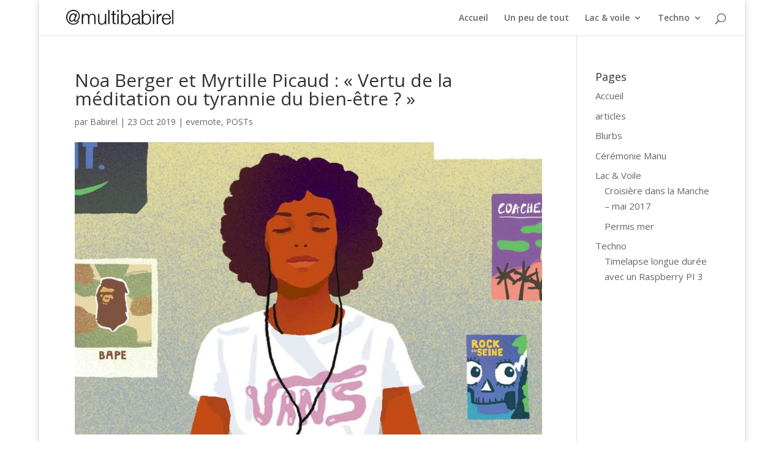

--- FILE ---
content_type: text/html; charset=UTF-8
request_url: http://wp.multibabirel.ch/index.php/2019/10/23/noa-berger-et-myrtille-picaud-vertu-de-la-meditation-ou-tyrannie-du-bien-etre/
body_size: 11184
content:
<!DOCTYPE html>
<html lang="fr-FR">
<head>
	<meta charset="UTF-8" />
<meta http-equiv="X-UA-Compatible" content="IE=edge">
	<link rel="pingback" href="http://wp.multibabirel.ch/xmlrpc.php" />

	<script type="text/javascript">
		document.documentElement.className = 'js';
	</script>

	<script>var et_site_url='http://wp.multibabirel.ch';var et_post_id='644';function et_core_page_resource_fallback(a,b){"undefined"===typeof b&&(b=a.sheet.cssRules&&0===a.sheet.cssRules.length);b&&(a.onerror=null,a.onload=null,a.href?a.href=et_site_url+"/?et_core_page_resource="+a.id+et_post_id:a.src&&(a.src=et_site_url+"/?et_core_page_resource="+a.id+et_post_id))}
</script><title>Noa Berger et Myrtille Picaud : « Vertu de la méditation ou tyrannie du bien-être ? » | @multibabirel.ch</title>
<link rel='dns-prefetch' href='//fonts.googleapis.com' />
<link rel='dns-prefetch' href='//s.w.org' />
<link rel="alternate" type="application/rss+xml" title="@multibabirel.ch &raquo; Flux" href="http://wp.multibabirel.ch/index.php/feed/" />
<link rel="alternate" type="application/rss+xml" title="@multibabirel.ch &raquo; Flux des commentaires" href="http://wp.multibabirel.ch/index.php/comments/feed/" />
		<script type="text/javascript">
			window._wpemojiSettings = {"baseUrl":"https:\/\/s.w.org\/images\/core\/emoji\/12.0.0-1\/72x72\/","ext":".png","svgUrl":"https:\/\/s.w.org\/images\/core\/emoji\/12.0.0-1\/svg\/","svgExt":".svg","source":{"concatemoji":"http:\/\/wp.multibabirel.ch\/wp-includes\/js\/wp-emoji-release.min.js?ver=5.4.18"}};
			/*! This file is auto-generated */
			!function(e,a,t){var n,r,o,i=a.createElement("canvas"),p=i.getContext&&i.getContext("2d");function s(e,t){var a=String.fromCharCode;p.clearRect(0,0,i.width,i.height),p.fillText(a.apply(this,e),0,0);e=i.toDataURL();return p.clearRect(0,0,i.width,i.height),p.fillText(a.apply(this,t),0,0),e===i.toDataURL()}function c(e){var t=a.createElement("script");t.src=e,t.defer=t.type="text/javascript",a.getElementsByTagName("head")[0].appendChild(t)}for(o=Array("flag","emoji"),t.supports={everything:!0,everythingExceptFlag:!0},r=0;r<o.length;r++)t.supports[o[r]]=function(e){if(!p||!p.fillText)return!1;switch(p.textBaseline="top",p.font="600 32px Arial",e){case"flag":return s([127987,65039,8205,9895,65039],[127987,65039,8203,9895,65039])?!1:!s([55356,56826,55356,56819],[55356,56826,8203,55356,56819])&&!s([55356,57332,56128,56423,56128,56418,56128,56421,56128,56430,56128,56423,56128,56447],[55356,57332,8203,56128,56423,8203,56128,56418,8203,56128,56421,8203,56128,56430,8203,56128,56423,8203,56128,56447]);case"emoji":return!s([55357,56424,55356,57342,8205,55358,56605,8205,55357,56424,55356,57340],[55357,56424,55356,57342,8203,55358,56605,8203,55357,56424,55356,57340])}return!1}(o[r]),t.supports.everything=t.supports.everything&&t.supports[o[r]],"flag"!==o[r]&&(t.supports.everythingExceptFlag=t.supports.everythingExceptFlag&&t.supports[o[r]]);t.supports.everythingExceptFlag=t.supports.everythingExceptFlag&&!t.supports.flag,t.DOMReady=!1,t.readyCallback=function(){t.DOMReady=!0},t.supports.everything||(n=function(){t.readyCallback()},a.addEventListener?(a.addEventListener("DOMContentLoaded",n,!1),e.addEventListener("load",n,!1)):(e.attachEvent("onload",n),a.attachEvent("onreadystatechange",function(){"complete"===a.readyState&&t.readyCallback()})),(n=t.source||{}).concatemoji?c(n.concatemoji):n.wpemoji&&n.twemoji&&(c(n.twemoji),c(n.wpemoji)))}(window,document,window._wpemojiSettings);
		</script>
		<meta content="divi-child v.1.0" name="generator"/><style type="text/css">
img.wp-smiley,
img.emoji {
	display: inline !important;
	border: none !important;
	box-shadow: none !important;
	height: 1em !important;
	width: 1em !important;
	margin: 0 .07em !important;
	vertical-align: -0.1em !important;
	background: none !important;
	padding: 0 !important;
}
</style>
	<link rel='stylesheet' id='wp-block-library-css'  href='http://wp.multibabirel.ch/wp-includes/css/dist/block-library/style.min.css?ver=5.4.18' type='text/css' media='all' />
<link rel='stylesheet' id='Divi-css'  href='http://wp.multibabirel.ch/wp-content/themes/Divi/style.css?ver=5.4.18' type='text/css' media='all' />
<link rel='stylesheet' id='divi-fonts-css'  href='http://fonts.googleapis.com/css?family=Open+Sans:300italic,400italic,600italic,700italic,800italic,400,300,600,700,800&#038;subset=latin,latin-ext&#038;display=swap' type='text/css' media='all' />
<link rel='stylesheet' id='divi-style-css'  href='http://wp.multibabirel.ch/wp-content/themes/divi-child/style.css?ver=1.0' type='text/css' media='all' />
<link rel='stylesheet' id='dashicons-css'  href='http://wp.multibabirel.ch/wp-includes/css/dashicons.min.css?ver=5.4.18' type='text/css' media='all' />
<script type='text/javascript' src='http://wp.multibabirel.ch/wp-includes/js/jquery/jquery.js?ver=1.12.4-wp'></script>
<script type='text/javascript' src='http://wp.multibabirel.ch/wp-includes/js/jquery/jquery-migrate.min.js?ver=1.4.1'></script>
<script type='text/javascript' src='http://wp.multibabirel.ch/wp-content/themes/Divi/core/admin/js/es6-promise.auto.min.js?ver=5.4.18'></script>
<script type='text/javascript'>
/* <![CDATA[ */
var et_core_api_spam_recaptcha = {"site_key":"","page_action":{"action":"noa_berger_et_myrtille_picaud_vertu_de_la_meditation_ou_tyrannie_du_bien_etre"}};
/* ]]> */
</script>
<script type='text/javascript' src='http://wp.multibabirel.ch/wp-content/themes/Divi/core/admin/js/recaptcha.js?ver=5.4.18'></script>
<link rel='https://api.w.org/' href='http://wp.multibabirel.ch/index.php/wp-json/' />
<link rel="EditURI" type="application/rsd+xml" title="RSD" href="http://wp.multibabirel.ch/xmlrpc.php?rsd" />
<link rel="wlwmanifest" type="application/wlwmanifest+xml" href="http://wp.multibabirel.ch/wp-includes/wlwmanifest.xml" /> 
<link rel='prev' title='« Méditer, c’est se délester de cette insatiable quête d’un gain' href='http://wp.multibabirel.ch/index.php/2019/08/02/mediter-cest-se-delester-de-cette-insatiable-quete-dun-gain/' />
<link rel='next' title='L’homme de tous les records : portrait de Francis Joyon (2013)' href='http://wp.multibabirel.ch/index.php/2019/10/23/lhomme-de-tous-les-records-portrait-de-francis-joyon-2013/' />
<meta name="generator" content="WordPress 5.4.18" />
<link rel="canonical" href="http://wp.multibabirel.ch/index.php/2019/10/23/noa-berger-et-myrtille-picaud-vertu-de-la-meditation-ou-tyrannie-du-bien-etre/" />
<link rel='shortlink' href='http://wp.multibabirel.ch/?p=644' />
<link rel="alternate" type="application/json+oembed" href="http://wp.multibabirel.ch/index.php/wp-json/oembed/1.0/embed?url=http%3A%2F%2Fwp.multibabirel.ch%2Findex.php%2F2019%2F10%2F23%2Fnoa-berger-et-myrtille-picaud-vertu-de-la-meditation-ou-tyrannie-du-bien-etre%2F" />
<link rel="alternate" type="text/xml+oembed" href="http://wp.multibabirel.ch/index.php/wp-json/oembed/1.0/embed?url=http%3A%2F%2Fwp.multibabirel.ch%2Findex.php%2F2019%2F10%2F23%2Fnoa-berger-et-myrtille-picaud-vertu-de-la-meditation-ou-tyrannie-du-bien-etre%2F&#038;format=xml" />

		<!-- GA Google Analytics @ https://m0n.co/ga -->
		<script>
			(function(i,s,o,g,r,a,m){i['GoogleAnalyticsObject']=r;i[r]=i[r]||function(){
			(i[r].q=i[r].q||[]).push(arguments)},i[r].l=1*new Date();a=s.createElement(o),
			m=s.getElementsByTagName(o)[0];a.async=1;a.src=g;m.parentNode.insertBefore(a,m)
			})(window,document,'script','https://www.google-analytics.com/analytics.js','ga');
			ga('create', 'UA-38575022-5', 'auto');
			ga('send', 'pageview');
		</script>

	<meta name="viewport" content="width=device-width, initial-scale=1.0, maximum-scale=1.0, user-scalable=0" /><link rel="icon" href="http://wp.multibabirel.ch/wp-content/uploads/2017/03/cropped-multibabirel-32x32.jpg" sizes="32x32" />
<link rel="icon" href="http://wp.multibabirel.ch/wp-content/uploads/2017/03/cropped-multibabirel-192x192.jpg" sizes="192x192" />
<link rel="apple-touch-icon" href="http://wp.multibabirel.ch/wp-content/uploads/2017/03/cropped-multibabirel-180x180.jpg" />
<meta name="msapplication-TileImage" content="http://wp.multibabirel.ch/wp-content/uploads/2017/03/cropped-multibabirel-270x270.jpg" />
<link rel="stylesheet" id="et-divi-customizer-global-cached-inline-styles" href="http://wp.multibabirel.ch/wp-content/et-cache/global/et-divi-customizer-global-17683067280605.min.css" onerror="et_core_page_resource_fallback(this, true)" onload="et_core_page_resource_fallback(this)" /></head>
<body class="post-template-default single single-post postid-644 single-format-standard et_pb_button_helper_class et_fullwidth_nav et_fixed_nav et_show_nav et_hide_mobile_logo et_primary_nav_dropdown_animation_fade et_secondary_nav_dropdown_animation_fade et_header_style_left et_pb_footer_columns4 et_boxed_layout et_cover_background et_pb_gutter osx et_pb_gutters3 et_right_sidebar et_divi_theme et-db et_minified_js et_minified_css">
	<div id="page-container">

	
	
			<header id="main-header" data-height-onload="44">
			<div class="container clearfix et_menu_container">
							<div class="logo_container">
					<span class="logo_helper"></span>
					<a href="http://wp.multibabirel.ch/">
						<img src="http://wp.multibabirel.ch/wp-content/uploads/2017/03/multibabirel-1.png" alt="@multibabirel.ch" id="logo" data-height-percentage="54" />
					</a>
				</div>
							<div id="et-top-navigation" data-height="44" data-fixed-height="30">
											<nav id="top-menu-nav">
						<ul id="top-menu" class="nav"><li id="menu-item-62" class="menu-item menu-item-type-post_type menu-item-object-page menu-item-home menu-item-62"><a href="http://wp.multibabirel.ch/">Accueil</a></li>
<li id="menu-item-103" class="menu-item menu-item-type-post_type menu-item-object-page menu-item-103"><a href="http://wp.multibabirel.ch/index.php/tout-rien/">Un peu de tout</a></li>
<li id="menu-item-86" class="menu-item menu-item-type-post_type menu-item-object-page menu-item-has-children menu-item-86"><a href="http://wp.multibabirel.ch/index.php/lac-bateau/">Lac &#038; voile</a>
<ul class="sub-menu">
	<li id="menu-item-660" class="menu-item menu-item-type-post_type menu-item-object-page menu-item-660"><a href="http://wp.multibabirel.ch/index.php/lac-bateau/">Lac &#038; Voile</a></li>
	<li id="menu-item-454" class="menu-item menu-item-type-post_type menu-item-object-page menu-item-454"><a href="http://wp.multibabirel.ch/index.php/lac-bateau/447-2/">Permis mer</a></li>
</ul>
</li>
<li id="menu-item-235" class="menu-item menu-item-type-post_type menu-item-object-page menu-item-has-children menu-item-235"><a href="http://wp.multibabirel.ch/index.php/techno-2/">Techno</a>
<ul class="sub-menu">
	<li id="menu-item-661" class="menu-item menu-item-type-post_type menu-item-object-page menu-item-661"><a href="http://wp.multibabirel.ch/index.php/techno-2/">Techno</a></li>
	<li id="menu-item-184" class="menu-item menu-item-type-post_type menu-item-object-page menu-item-184"><a href="http://wp.multibabirel.ch/index.php/techno-2/techno/">Timelapse longue durée avec un Raspberry PI 3</a></li>
</ul>
</li>
</ul>						</nav>
					
					
					
										<div id="et_top_search">
						<span id="et_search_icon"></span>
					</div>
					
					<div id="et_mobile_nav_menu">
				<div class="mobile_nav closed">
					<span class="select_page">Sélectionner une page</span>
					<span class="mobile_menu_bar mobile_menu_bar_toggle"></span>
				</div>
			</div>				</div> <!-- #et-top-navigation -->
			</div> <!-- .container -->
			<div class="et_search_outer">
				<div class="container et_search_form_container">
					<form role="search" method="get" class="et-search-form" action="http://wp.multibabirel.ch/">
					<input type="search" class="et-search-field" placeholder="Rechercher &hellip;" value="" name="s" title="Rechercher:" />					</form>
					<span class="et_close_search_field"></span>
				</div>
			</div>
		</header> <!-- #main-header -->
			<div id="et-main-area">
	
<div id="main-content">
		<div class="container">
		<div id="content-area" class="clearfix">
			<div id="left-area">
											<article id="post-644" class="et_pb_post post-644 post type-post status-publish format-standard has-post-thumbnail hentry category-evernote category-posts">
											<div class="et_post_meta_wrapper">
							<h1 class="entry-title">Noa Berger et Myrtille Picaud : « Vertu de la méditation ou tyrannie du bien-être ? »</h1>

						<p class="post-meta"> par <span class="author vcard"><a href="http://wp.multibabirel.ch/index.php/author/gabriel-continiilavigny-ch/" title="Articles de Babirel" rel="author">Babirel</a></span> | <span class="published">23 Oct  2019</span> | <a href="http://wp.multibabirel.ch/index.php/category/evernote/" rel="category tag">evernote</a>, <a href="http://wp.multibabirel.ch/index.php/category/posts/" rel="category tag">POSTs</a></p><img src="http://wp.multibabirel.ch/wp-content/uploads/2019/10/5f896af51937c631c0c983e16fb2b2dd-1080x675.jpeg" alt="" class="" width='1080' height='675' srcset="http://wp.multibabirel.ch/wp-content/uploads/2019/10/5f896af51937c631c0c983e16fb2b2dd-1080x675.jpeg 1080w, http://wp.multibabirel.ch/wp-content/uploads/2019/10/5f896af51937c631c0c983e16fb2b2dd-400x250.jpeg 400w" sizes="(max-width: 1080px) 100vw, 1080px" />
												</div> <!-- .et_post_meta_wrapper -->
				
					<div class="entry-content">
					<p><img src="http://wp.multibabirel.ch/wp-content/uploads/2019/10/5f896af51937c631c0c983e16fb2b2dd.jpeg"/></p>
<p>MARION LAURENT
</p>
<h1>Noa Berger et Myrtille Picaud : « Vertu de la méditation ou tyrannie du bien-être ? »<br />
</h1>
<p>Par Noa Berger et Myrtille Picaud</p>
<p><span style="-en-paragraph:true;">Publié le 31 juillet 2019 à 00h45 &#8211; Mis à jour le 31 juillet 2019 à 18h04<br />
</span></p>
<p><span style="-en-paragraph:true;">Réservé à nos abonnés<br />
</span></p>
<ul>
<li>
<p>Favoris</p>
</li>
<li>
<p>Partage</p>
</li>
</ul>
<p><span style="-en-paragraph:true;">A méditer ! (3/6). Les sociologues Noa Berger et Myrtille Picaud pensent que, si le besoin de « lâcher prise » révèle un point de rupture des sociétés néolibérales, celles-ci ont su récupérer la pratique pour en faire un « marché » de l’émotion.<br />
</span></p>
<p><span style="font-weight: bold;-en-paragraph:true;">Tribune.</span><span style="-en-paragraph:true;"> Assise à mon bureau, je fixe mon écran d’ordinateur, malgré les cris et rires chez mes voisins qui pendent leur crémaillère et dont la musique s’accorde mal au tambour de ma machine à laver en plein essorage. La date limite (ce soir minuit !) de rendu d’un dossier approche dangereusement et il faut absolument que je termine à temps, mon prochain contrat de travail en dépend.<br />
</span></p>
<p><span style="-en-paragraph:true;">Impossible de se concentrer et d’atténuer l’angoisse : je suis au bord de la crise de nerfs. Je dégaine mon téléphone portable, sélectionne l’une des 500 applications de méditation et teste les séances gratuites, une voix relaxante me guidant sur le chemin du vide.<br />
</span></p>
<p><span style="-en-paragraph:true;">Hélas, les pensées négatives ne me quittent pas ! Au détour d’un clic, je repère enfin le remède idéal : une séance payante intitulée « Je suis débordé(e) ». Je sors ma carte bancaire triomphalement, me croyant sauvée. Malheur à moi ! Mon téléphone me notifie alors : </span><span style="font-style: italic;-en-paragraph:true;">« Paiement échoué en raison d’un solde insuffisant »</span><span style="-en-paragraph:true;">.<br />
</span></p>
<p><span style="-en-paragraph:true;">La méditation aujourd’hui est partout : cours, stages et même applications mobiles dédiées. Des centaines de ces dernières sont disponibles, parmi lesquelles Méditer avec Petit Bambou, installée plus de 1 million de fois selon Google Store, et dont l’abonnement est même remboursé par certaines complémentaires santé. S’y ajoutent les milliers de vidéos visibles sur YouTube, les 167 praticiens actifs recensés par la seule Association pour le développement de la </span><span style="font-style: italic;-en-paragraph:true;">mindfulness</span><span style="-en-paragraph:true;"> en France ou encore les plus de 220 instructeurs que l’Association méditation dans l’enseignement affirme avoir formés depuis 2015.<br />
</span></p>
<h2>Un espace dans lequel on ne ressent rien<br />
</h2>
<p><span style="-en-paragraph:true;">Comment comprendre l’attrait pour la méditation ?<br />
</span></p>
<p><span style="-en-paragraph:true;">Celle-ci recouvre une diversité de pratiques et de croyances. Son succès peut être rapporté à trois éléments. D’abord, elle s’inscrit dans la tendance plus globale, à partir des années 1970, de l’importation de pratiques d’Asie de l’Est (entre autres, le yoga, le shiatsu et le feng shui), toutes présentées comme des formes authentiques d’une quête de spiritualité. Ensuite, la méditation rejoint l’intérêt croissant pour le développement personnel, devenant un outil de recherche de soi. Enfin, elle s’insère aussi dans les transformations récentes du monde du travail, certaines entreprises enjoignant par exemple leurs employés à méditer afin de renforcer leurs capacités de concentration.<br />
</span></p>
<p><span style="-en-paragraph:true;">La popularité de la méditation peut aussi s’analyser dans le contexte de la mise en place d’un véritable « marché émotionnel ». La sociologue Eva Illouz relève la marchandisation croissante de biens et de services proposant l’altération d’émotions, d’humeurs ou d’ambiances émotionnelles, que ce soit des thérapies qui modifient les sentiments, ou bien l’excitation et la peur commercialisées par les parcs d’attractions.<br />
</span></p>
<p><span style="-en-paragraph:true;">A cet égard, la méditation représente un cas particulier : ce n’est pas tant une émotion particulière qui est recherchée, que justement le vide émotionnel ou l’anti-émotion. C’est ce que vend, par exemple, l’application américaine Headspace (« espace mental »), qui propose des méditations intitulées « Je suis débordé(e) » ou encore « Dénouer ».<br />
</span></p>
<p><span style="-en-paragraph:true;">La recherche de vide peut être comprise comme une réponse au sentiment d’être submergé : intensification des rythmes de travail, infinité des choix de consommation, sollicitation des différents réseaux informationnels ou encore potentialité apparemment infinie des relations personnelles, amicales ou amoureuses.<br />
</span></p>
<p><span style="-en-paragraph:true;">Après une longue journée de travail, alors que l’on doit récupérer son enfant, choisir entre dix pizzas au supermarché, se décider sur l’une des 500 séries disponibles en VOD et répondre au groupe WhatsApp familial, l’idée de se vider l’esprit peut effectivement séduire.<br />
</span></p>
<p><span style="-en-paragraph:true;">A cela s’ajoute, plus généralement, l’injonction permanente à être heureux et à développer son expression émotionnelle, qui engage un travail constant de production et de représentation de ses émotions. La méditation n’offre donc pas seulement un moment de calme, destiné à ne rien faire, mais ouvre aussi un espace dans lequel on ne ressent rien. Elle semble ainsi proposer une solution au stress induit par la multiplication des injonctions, des choix et des distractions dans notre vie professionnelle et personnelle.<br />
</span></p>
<h2>Injonction à l’autonomie<br />
</h2>
<p><span style="-en-paragraph:true;">Pourtant, la diffusion de cette pratique peut aussi être interprétée comme une continuité de la logique néolibérale à laquelle elle semblait initialement apporter une solution.<br />
</span></p>
<p><span style="-en-paragraph:true;">La dérégulation des marchés, la flexibilisation du travail et la réduction de la place de l’Etat ont entraîné une croissance des risques et de l’incertitude, notamment sur le marché du travail. Or, cette augmentation est allée de pair avec une injonction à l’autonomie, accompagnée de la prolifération de dispositifs de responsabilisation. Ceux-ci traduisent le retrait de l’Etat, notamment dans le domaine des politiques sociales, les individus étant enjoints à se responsabiliser quant au déroulement de leur vie, y compris à prendre en main leur propre bonheur.<br />
</span></p>
<p><span style="-en-paragraph:true;">La psychologisation des rapports sociaux contribue à la retraduction des inégalités en « incapacité » à être heureux. En se donnant comme objectif de réduire le stress ou l’épuisement mental des individus, la méditation contribuerait ainsi à détourner l’attention des causes structurelles et sociales à la racine des sentiments négatifs. Ce dont le procès en lien avec les suicides à France Télécom s’est fait l’écho tragique.<br />
</span></p>
<p><span style="-en-paragraph:true;">Remède et soupape de sécurité contre les émotions négatives, la méditation permettrait aussi du même coup d’augmenter la productivité et les capacités de concentration des employés. La Fondation d’entreprise MMA propose ainsi sa propre application, Mindful Attitude. Les nombreuses enquêtes scientifiques attestant de « l’efficacité » de la méditation et de ses effets sur le cerveau apportent la légitimité nécessaire à cette pratique, critique initiale du capitalisme désormais absorbée par son marché dans les pays occidentaux.<br />
</span></p>
<p><span style="-en-paragraph:true;">La popularisation de la méditation s’inscrit par ailleurs dans un ensemble plus vaste de pratiques dont le but est d’atteindre un « vide » émotionnel et physique : les cures alimentaires ou les jeûnes ; la méthode KonMari, conçue par la gourou japonaise Marie Kondo, qui apprend à se débarrasser d’objets inutiles chez soi ; les retraites à la campagne ou dans des pays lointains, ou encore les stages de déconnexion (d’Internet). Ces pratiques diversifiées ont en commun des formes de contrôle du corps et d’ascétisme. Elles promeuvent un retour à l’authenticité, pour se départir d’une culture de surconsommation érigée en contre-modèle.<br />
</span></p>
<h2>« Vide émotionnel »<br />
</h2>
<p><span style="-en-paragraph:true;">A l’instar de la méditation, de telles pratiques proposent, elles aussi, des formes de « vide émotionnel ». Or, si elles sont souvent associées au style de vie de membres des classes supérieures bénéficiaires de la « mondialisation heureuse », elles attirent rarement les mêmes critiques sur la marchandisation d’une authenticité supposée que la méditation –  critiques popularisées par l’essor des applications sur téléphone.<br />
</span></p>
<p><span style="-en-paragraph:true;">« Partir se ressourcer à la campagne », pourquoi cela n’attire-t-il pas les mêmes dénonciations ? Le vide émotionnel ici recherché n’est-il pas permis par la détention d’une résidence secondaire, bien commercialisé sur le marché immobilier ? N’est-ce pas là aussi (même s’il ne s’agit pas de la commercialisation directe d’une expérience émotionnelle) la récupération par le capitalisme d’une critique qui lui était adressée ?<br />
</span></p>
<blockquote>
<p><span style="-en-paragraph:true;">Dès lors qu’elle devient accessible à « trop » de personnes et non aux « happy few », qu’elle est dupliquée et standardisée, une pratique perd en « authenticité »<br />
</span></p>
</blockquote>
<p><span style="-en-paragraph:true;">On ne peut nier que la méditation s’inscrit dans la marchandisation des émotions et le développement du capitalisme. On peut toutefois s’interroger sur les critiques vives dont elle fait aujourd’hui l’objet.<br />
</span></p>
<p><span style="-en-paragraph:true;">Finalement, n’est-ce pas la démocratisation d’une pratique de vide émotionnel, autrefois apanage et marqueur distinctif des classes supérieures, qui est visée ? Plus que leur inscription dans des rapports marchands, ce qui différencie aujourd’hui la méditation sur smartphone d’autres pratiques de vide émotionnel, comme les retraites, c’est l’authenticité qui leur est conférée.<br />
</span></p>
<p><span style="-en-paragraph:true;">Dès lors qu’elle devient accessible à « trop » de personnes et non aux </span><span style="font-style: italic;-en-paragraph:true;">happy few</span><span style="-en-paragraph:true;">, qu’elle est dupliquée et standardisée, une pratique perd en « authenticité ». C’est dans les luttes autour de cette notion que se recomposent les frontières de la distinction de classe.<br />
</span></p>
<p><span style="-en-paragraph:true;">La marchandisation du vide émotionnel, en se développant, semble ainsi se segmenter, entre des expériences dévaluées et commerciales, contre d’autres qui seraient, elles, « réellement » authentiques, maintenant ainsi les frontières sociales qui sous-tendent la consommation. Ainsi va le capitalisme, florissant sur la diversification et la hiérarchisation des produits, y compris ceux qui portent en germe sa propre critique.<br />
</span></p>
<p><span style="-en-paragraph:true;">Retour à la case départ. Toujours assise à mon bureau, il ne semble pas y avoir une véritable solution à ma situation. J’avais espéré que la méditation atténuerait mon angoisse, mais elle s’avère encore un objet de débats qui ne se laisse saisir qu’à partir d’angles multiples : encore une prise de tête. Hélas, la situation n’a pas changé : rendu, ce soir, minuit. Mais je crois que le rendu aura une ou deux heures de retard – je vais plutôt faire un tour à la fête de mes voisins d’abord.<br />
</span></p>
<p><span style="font-weight: bold;">Noa Berger</span>, sociologue, effectue ses recherches à l’EHESS (Ecole des hautes études en sciences sociales), à Paris. <span style="font-weight: bold;">Myrtille Picaud</span>, chercheuse à Sciences Po, travaille, avec Noa Berger, sur un projet de recherche sur la méditation. Toutes deux participent aux séminaires d’Eva Illouz à l’EHESS, autour d’approches comme la marchandisation des émotions en régime capitaliste. « Le Monde » organise, dans le cadre du Monde Festival, une <a href="https://festival.lemonde.fr/programmation/meditons/">séance d’initiation à la méditation collective</a> guidée par le philosophe et écrivain Fabrice Midal et la violoniste Anna Gockël, suivie d’un débat. La conférence se tiendra dimanche 6 octobre 2019 de 11 h 30 à 13 heures, à l’Opéra Bastille (amphithéâtre).</p>
<p>« A méditer ! », une série en six épisodes
</p>
<ul>
<li>
<p><a href="https://www.lemonde.fr/festival/article/2019/07/29/fabrice-midal-plus-on-dit-aux-gens-soyez-zen-plus-on-les-rend-malheureux_5494458_4415198.html">Fabrice Midal : « Plus on dit aux gens “Soyez zen”, plus on les rend malheureux »</a></p>
</li>
<li>
<p><a href="https://www.lemonde.fr/festival/article/2019/07/30/yasmine-lienard-la-meditation-m-a-appris-que-le-mal-etre-ne-se-guerit-pas-avec-la-tete-mais-avec-le-corps_5494809_4415198.html">Yasmine Liénard : « La méditation m’a appris que le mal-être ne se guérit pas avec la tête mais avec le corps »</a></p>
</li>
<li>
<p><a href="https://www.lemonde.fr/festival/article/2019/07/31/noa-berger-et-myrtille-picaud-vertu-de-la-meditation-ou-tyrannie-du-bien-etre_5495082_4415198.html">Noa Berger et Myrtille Picaud : « Vertu de la méditation ou tyrannie du bien-être ? »</a></p>
</li>
<li>
<p><a href="https://www.lemonde.fr/festival/article/2019/08/01/alexandre-jollien-mediter-c-est-se-delester-de-cette-insatiable-quete-d-un-gain_5495459_4415198.html">Alexandre Jollien : « Méditer, c’est se délester de cette insatiable quête d’un gain »</a></p>
</li>
<li>
<p><a href="https://www.lemonde.fr/festival/article/2019/08/02/antonio-pele-l-engouement-pour-la-meditation-est-une-reponse-aux-exigences-toujours-plus-aigues-du-capitalisme_5495764_4415198.html">Antonio Pele : « L’engouement pour la méditation est une réponse aux exigences toujours plus aiguës du capitalisme »</a></p>
</li>
<li>
<p><a href="https://www.lemonde.fr/festival/article/2019/08/03/kahina-bahloul-la-meditation-soufie-nous-reunit-femmes-et-hommes-dans-la-meme-fraternite_5496163_4415198.html">Kahina Bahloul : « La méditation soufie nous réunit, femmes et hommes, dans la même fraternité »</a></p>
</li>
</ul>
					</div> <!-- .entry-content -->
					<div class="et_post_meta_wrapper">
										</div> <!-- .et_post_meta_wrapper -->
				</article> <!-- .et_pb_post -->

						</div> <!-- #left-area -->

				<div id="sidebar">
		<div id="pages-3" class="et_pb_widget widget_pages"><h4 class="widgettitle">Pages</h4>		<ul>
			<li class="page_item page-item-2"><a href="http://wp.multibabirel.ch/">Accueil</a></li>
<li class="page_item page-item-108"><a href="http://wp.multibabirel.ch/index.php/articles/">articles</a></li>
<li class="page_item page-item-101"><a href="http://wp.multibabirel.ch/index.php/tout-rien/">Blurbs</a></li>
<li class="page_item page-item-713"><a href="http://wp.multibabirel.ch/index.php/ceremonie-manu/">Cérémonie Manu</a></li>
<li class="page_item page-item-82 page_item_has_children"><a href="http://wp.multibabirel.ch/index.php/lac-bateau/">Lac &#038; Voile</a>
<ul class='children'>
	<li class="page_item page-item-571"><a href="http://wp.multibabirel.ch/index.php/lac-bateau/croisiere-dans-la-manche-mai-2017/">Croisière  dans la Manche &#8211; mai 2017</a></li>
	<li class="page_item page-item-447"><a href="http://wp.multibabirel.ch/index.php/lac-bateau/447-2/">Permis mer</a></li>
</ul>
</li>
<li class="page_item page-item-234 page_item_has_children"><a href="http://wp.multibabirel.ch/index.php/techno-2/">Techno</a>
<ul class='children'>
	<li class="page_item page-item-181"><a href="http://wp.multibabirel.ch/index.php/techno-2/techno/">Timelapse longue durée avec un Raspberry PI 3</a></li>
</ul>
</li>
		</ul>
			</div> <!-- end .et_pb_widget -->	</div> <!-- end #sidebar -->
		</div> <!-- #content-area -->
	</div> <!-- .container -->
	</div> <!-- #main-content -->


			<footer id="main-footer">
				

		
				<div id="footer-bottom">
					<div class="container clearfix">
				<ul class="et-social-icons">

	<li class="et-social-icon et-social-twitter">
		<a href="https://twitter.com/babirel" class="icon">
			<span>Twitter</span>
		</a>
	</li>

</ul><div id="footer-info">@multibabirel </div>					</div>	<!-- .container -->
				</div>
			</footer> <!-- #main-footer -->
		</div> <!-- #et-main-area -->


	</div> <!-- #page-container -->

	<script type='text/javascript'>
/* <![CDATA[ */
var DIVI = {"item_count":"%d Item","items_count":"%d Items"};
var et_shortcodes_strings = {"previous":"Pr\u00e9c\u00e9dent","next":"Suivant"};
var et_pb_custom = {"ajaxurl":"http:\/\/wp.multibabirel.ch\/wp-admin\/admin-ajax.php","images_uri":"http:\/\/wp.multibabirel.ch\/wp-content\/themes\/Divi\/images","builder_images_uri":"http:\/\/wp.multibabirel.ch\/wp-content\/themes\/Divi\/includes\/builder\/images","et_frontend_nonce":"d83f3e94f1","subscription_failed":"Veuillez v\u00e9rifier les champs ci-dessous pour vous assurer que vous avez entr\u00e9 les informations correctes.","et_ab_log_nonce":"782d7263dd","fill_message":"S'il vous pla\u00eet, remplissez les champs suivants:","contact_error_message":"Veuillez corriger les erreurs suivantes :","invalid":"E-mail non valide","captcha":"Captcha","prev":"Pr\u00e9c\u00e9dent","previous":"Pr\u00e9c\u00e9dente","next":"Prochaine","wrong_captcha":"Vous avez entr\u00e9 le mauvais num\u00e9ro dans le captcha.","wrong_checkbox":"Checkbox","ignore_waypoints":"no","is_divi_theme_used":"1","widget_search_selector":".widget_search","ab_tests":[],"is_ab_testing_active":"","page_id":"644","unique_test_id":"","ab_bounce_rate":"5","is_cache_plugin_active":"no","is_shortcode_tracking":"","tinymce_uri":""}; var et_frontend_scripts = {"builderCssContainerPrefix":"#et-boc","builderCssLayoutPrefix":"#et-boc .et-l"};
var et_pb_box_shadow_elements = [];
var et_pb_motion_elements = {"desktop":[],"tablet":[],"phone":[]};
/* ]]> */
</script>
<script type='text/javascript' src='http://wp.multibabirel.ch/wp-content/themes/Divi/js/custom.unified.js?ver=4.5.1'></script>
<script type='text/javascript' src='http://wp.multibabirel.ch/wp-content/themes/Divi/core/admin/js/common.js?ver=4.5.1'></script>
<script type='text/javascript' src='http://wp.multibabirel.ch/wp-includes/js/wp-embed.min.js?ver=5.4.18'></script>
</body>
</html>


--- FILE ---
content_type: text/css
request_url: http://wp.multibabirel.ch/wp-content/themes/divi-child/style.css?ver=1.0
body_size: 149
content:
/*
Theme Name: divi-child
Description: Une description de votre thème
Author: @multibabirel
Author URI: https://wp.multibabirel.ch
Template: Divi
Version: 1.0
*/


--- FILE ---
content_type: text/plain
request_url: https://www.google-analytics.com/j/collect?v=1&_v=j102&a=1382280564&t=pageview&_s=1&dl=http%3A%2F%2Fwp.multibabirel.ch%2Findex.php%2F2019%2F10%2F23%2Fnoa-berger-et-myrtille-picaud-vertu-de-la-meditation-ou-tyrannie-du-bien-etre%2F&ul=en-us%40posix&dt=Noa%20Berger%20et%20Myrtille%20Picaud%20%3A%20%C2%AB%20Vertu%20de%20la%20m%C3%A9ditation%20ou%20tyrannie%20du%20bien-%C3%AAtre%20%3F%20%C2%BB%20%7C%20%40multibabirel.ch&sr=1280x720&vp=1280x720&_u=IEBAAEABAAAAACAAI~&jid=1199648621&gjid=1932294093&cid=1128191413.1769636923&tid=UA-38575022-5&_gid=729246158.1769636923&_r=1&_slc=1&z=1615539572
body_size: -451
content:
2,cG-Z3MKNL3PH7